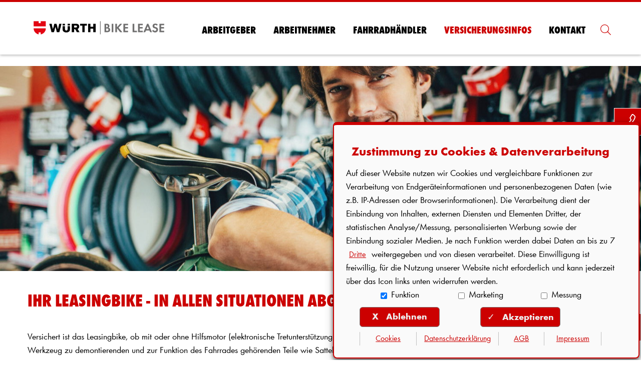

--- FILE ---
content_type: text/html; charset=UTF-8
request_url: https://www.wuerth-bike-lease.de/versicherungsinfos.html
body_size: 14254
content:
<!DOCTYPE html>
<html lang="de">
<head>

      <meta charset="UTF-8">
    <title>Versicherungsinfos - Würth Bike Lease | Ihr Partner für Bike Leasing</title>
    <base href="https://www.wuerth-bike-lease.de/">
<!-- Google Tag Manager -->
<script>(function(w,d,s,l,i){w[l]=w[l]||[];w[l].push({'gtm.start': new Date().getTime(),event:'gtm.js'});var f=d.getElementsByTagName(s)[0], j=d.createElement(s),dl=l!='dataLayer'?'&l='+l:'';j.async=true;j.src='https://www.googletagmanager.com/gtm.js?id='+i+dl;f.parentNode.insertBefore(j,f); })(window,document,'script','dataLayer','GTM-TCF3HW5S');</script>
<!-- End Google Tag Manager -->

          <meta name="robots" content="index,follow">
      <meta name="description" content="Ihr Leasingbike - In allen Situationen abgesichert">
      <meta name="generator" content="Contao Open Source CMS">
    
  <link rel="icon" href="/files/favicon/favicon.png" type="image/vnd.microsoft.icon" title="Würth Bike Lease icon" sizes="16x16"/>
  <link rel="shortcut icon" href="/files/favicon/favicon.ico" type="image/vnd.microsoft.icon" title="Würth Bike Lease icon" sizes="16x16"/>

  <meta name="viewport" content="width=device-width,initial-scale=1.0">

    <script src="assets/js/jquery.min.js,layout.js,jquery.scrollToAnchor.js,jquery.onscreen...-7283ee38.js"></script>
<script async src="https://www.googletagmanager.com/gtag/js?id=G-RBYXJQYKME"></script>
<script>
  window.dataLayer = window.dataLayer || [];
  function gtag(){dataLayer.push(arguments);}
  gtag('js', new Date());
  gtag('config', 'G-RBYXJQYKME', { 'anonymize_ip': true });
</script>

{file::gtm_head.html5}
        
          <!--[if lt IE 9]><script src="assets/html5shiv/js/html5shiv-printshiv.min.js?v=3.x-dev"></script><![endif]-->
      
</head>
<body style="display:none" id="top" class="mac chrome blink ch131" itemscope itemtype="http://schema.org/WebPage">

<!-- Google Tag Manager (noscript) -->
<noscript><iframe src="https://www.googletagmanager.com/ns.html?id=GTM-TCF3HW5S" height="0" width="0" style="display:none;visibility:hidden"></iframe></noscript>
<!-- End Google Tag Manager (noscript) -->

      
    <div id="wrapper">

                        <header id="header">
            <div class="inside">
              
<div class="mod_article_as_module block">

        
  
  <a href="wuerth-bike-lease.html" class="logo" title="Würth Bike Lease - Startseite">
<img src="files/layout/img/wuerth-bike-lease-logo.png">
</a>
<!-- indexer::stop -->
<nav class="mod_navigation block">

  
  <a href="versicherungsinfos.html#skipNavigation5" class="invisible">Navigation überspringen</a>

  
<ul class="level_1">
            <li class="submenu has--DropDown sibling first"><a href="arbeitgeber.html" title="Arbeitgeber" class="submenu has--DropDown sibling first" aria-haspopup="true">Arbeitgeber</a>
<ul class="level_2">
            <li class="first"><a href="arbeitgeber.html" title="Allgemeine Informationen" class="first">Allgemeine Informationen</a></li>
                <li><a href="https://wl-bike.wuerth-leasing.de/hr" title="Login HR-Portal" target="_blank" rel="noreferrer noopener">Login HR-Portal</a></li>
                <li><a href="arbeitgeber/infomaterial.html" title="Infomaterial">Infomaterial</a></li>
                <li class="last"><a href="arbeitgeber/faq-arbeitgeber.html" title="FAQ Arbeitgeber" class="last">FAQ Arbeitgeber</a></li>
      </ul>
</li>
                <li class="submenu has--DropDown sibling"><a href="arbeitnehmer.html" title="Arbeitnehmer" class="submenu has--DropDown sibling" aria-haspopup="true">Arbeitnehmer</a>
<ul class="level_2">
            <li class="first"><a href="arbeitnehmer.html" title="Allgemeine Informationen" class="first">Allgemeine Informationen</a></li>
                <li><a href="arbeitnehmer/infomaterial.html" title="Infomaterial">Infomaterial</a></li>
                <li class="last"><a href="arbeitnehmer/faq-arbeitnehmer.html" title="FAQ Arbeitnehmer" class="last">FAQ Arbeitnehmer</a></li>
      </ul>
</li>
                <li class="submenu has--DropDown sibling"><a href="fahrradh%C3%A4ndler.html" title="Fahrradhändler" class="submenu has--DropDown sibling" aria-haspopup="true">Fahrradhändler</a>
<ul class="level_2">
            <li class="first"><a href="fahrradh%C3%A4ndler.html" title="Allgemeine Informationen" class="first">Allgemeine Informationen</a></li>
                <li><a href="https://wl-bike.wuerth-leasing.de/vend" title="Login Händlerportal" target="_blank" rel="noreferrer noopener">Login Händlerportal</a></li>
                <li><a href="infomaterial_haendler.html" title="Infomaterial">Infomaterial</a></li>
                <li class="last"><a href="faq_haendler.html" title="FAQ Händler" class="last">FAQ Händler</a></li>
      </ul>
</li>
                <li class="active"><strong class="active">Versicherungsinfos</strong></li>
                <li class="sibling last"><a href="kontakt.html" title="Kontakt" class="sibling last">Kontakt</a></li>
      </ul>

  <span id="skipNavigation5" class="invisible"></span>

</nav>
<!-- indexer::continue -->

<a href="suche.html" title="Seite durchsuchen" class="link-search"><i class="icon-interface-search"></i></a>
<a id="mobile-nav"><i class="icon-interface-hamburger"></i><i class="icon-interface-cross"></i></a>  


</div>
            </div>
          </header>
              
      
              <div id="container">

                      <main id="main">
              <div class="inside">
                

  <div class="mod_article mod_article--wider mod_article--bgGray block" id="article-100">
<div class="mod_article__inside">
    
          
<div class="ce_image block">

        
  
  
<figure class="image_container">
  
  

<img src="assets/images/0/arbeitgeber_01-70f7b054.jpg" width="1500" height="480" alt="">


  
  </figure>



</div>
    
    </div>
  </div>



  <div class="mod_article block" id="article-78">
<div class="mod_article__inside">
    
          
<div class="ce_text block">

        
  
      <h1>Ihr Leasingbike - In allen Situationen abgesichert</h1>
<p>
Versichert ist das Leasingbike, ob mit oder ohne Hilfsmotor (elektronische Tretunterstützung bis 25 km/h). 
Dazu gehören alle fest mit dem Leasingbike verbundenen, nur mit Werkzeug zu demontierenden und zur Funktion des Fahrrades gehörenden 
Teile wie Sattel, Lenker, Lampen, Gepäckträger, etc. sowie das verwendete Schloss. Und auch Zubehör, wie z. B. Kindersitz und Fahrradkorb 
sind mitversichert. Für loses Zubehör inkl. Gepäck gilt es eine Entschädigungshöchstgrenze pro Versicherungsjahr und Versicherungsfall zu berücksichtigen.
</p>  
  
  

</div>
    
    </div>
  </div>



  <div class="mod_article mod_article--hasBoxes block" id="article-102">
<div class="mod_article__inside">
    
          
<div class="ce_text block">

        
  <div class="ce_text__box">
  <div class="ce_text__boxText">
    <h2>Versicherungsinfos</h2>
<ul>
<li>Keine Selbstbeteiligung im Schadenfall</li>
<li>Wartungen bzw. Inspektionen sind inkludiert</li>
<li>24/7 Pannenhilfe inkludiert</li>
<li>Vollumfängliche Abdeckung gegen eine Vielzahl von Gefahren</li>
<li>Absicherung bei Ausfall wegen längerer Krankheit</li>
<li>Absicherung auch bei Unterbrechung bzw. Beendigung des Arbeitsverhältnis</li>
</ul></div>
</div>

</div>

<div class="ce_text block">

        
  <div class="ce_text__box">
  <div class="ce_text__boxText">
    <h2>Versicherte Gefahren</h2>
<ul>
<li>Diebstahl</li>
<li>Fall- und Sturzschäden</li>
<li>Vandalismus</li>
<li>Brand und Explosion</li>
<li>Elementarschäden</li>
<li>Bedienungsfehler und unsachgemäße Handhabung</li>
<li>Material, Produktions- und Konstruktionsfehler</li>
<li>Elektronikschäden an Akku, Motor und Steuerungsgeräten</li>
<li>Feuchtigkeitsschäden an Akku, Motor und Steuerungsgeräten</li>
<li>Verschleiß von technischen Teilen am versicherten Leasingbike, die der Sicherstellung der Fahrtüchtigkeit bzw. Sicherheit dienen, inkl. Reifen und Bremsbeläge jedoch frühestens nach Ablauf von vier Monaten nach Versicherungsbeginn</li>
</ul></div>
</div>

</div>

<div class="ce_text block">
	<div class="ce_text__box">
		<div class="ce_text__boxText">
		<h2>Sie möchten einen Schaden melden?</h2>
			<div style="text-align: center;">
				<p>
					<a href="https://hepster.com/de-de/schaden" target="_blank">Ich möchte einen Diebstahl melden</a>
				</p>
				<p>
					<a href="https://hepster.com/de-de/schaden" target="_blank">Ich möchte einen Schaden melden</a>
				</p>
			</div>
		</div>
	</div>
</div>    
    </div>
  </div>

              </div>
                          </main>
          
                                
                                
        </div>
      
      
<div class="custom">
      
<div id="footerTop">
  <div class="inside">
    
<div class="mod_article_as_module block">

        
  
  <div class="ce_hyperlink block" id="topLink">
<a href="versicherungsinfos.html#top" class="hyperlink_txt" title="" rel="">
<i class="icon-interface-top"></i>
</a>
</div>  


</div>
  </div>
</div>
      
<div id="footerNav">
  <div class="inside">
    
<div class="mod_article_as_module block">

        
  
  <a href="wuerth-bike-lease.html" class="logo" title="Würth Bike Lease - Startseite">
<img src="files/layout/img/wuerth-bike-lease-logo.png">
</a>
<!-- indexer::stop -->
<nav class="mod_navigation block">

      <h4>Arbeitgeber</h4>
  
  <a href="versicherungsinfos.html#skipNavigation7" class="invisible">Navigation überspringen</a>

  
<ul class="level_1">
            <li class="first"><a href="arbeitgeber.html" title="Allgemeine Informationen" class="first">Allgemeine Informationen</a></li>
                <li><a href="https://wl-bike.wuerth-leasing.de/hr" title="Login HR-Portal" target="_blank" rel="noreferrer noopener">Login HR-Portal</a></li>
                <li><a href="arbeitgeber/infomaterial.html" title="Infomaterial">Infomaterial</a></li>
                <li class="last"><a href="arbeitgeber/faq-arbeitgeber.html" title="FAQ Arbeitgeber" class="last">FAQ Arbeitgeber</a></li>
      </ul>

  <span id="skipNavigation7" class="invisible"></span>

</nav>
<!-- indexer::continue -->

<!-- indexer::stop -->
<nav class="mod_navigation block">

      <h4>Arbeitnehmer</h4>
  
  <a href="versicherungsinfos.html#skipNavigation8" class="invisible">Navigation überspringen</a>

  
<ul class="level_1">
            <li class="first"><a href="arbeitnehmer.html" title="Allgemeine Informationen" class="first">Allgemeine Informationen</a></li>
                <li><a href="arbeitnehmer/infomaterial.html" title="Infomaterial">Infomaterial</a></li>
                <li class="last"><a href="arbeitnehmer/faq-arbeitnehmer.html" title="FAQ Arbeitnehmer" class="last">FAQ Arbeitnehmer</a></li>
      </ul>

  <span id="skipNavigation8" class="invisible"></span>

</nav>
<!-- indexer::continue -->

<!-- indexer::stop -->
<nav class="mod_navigation block">

      <h4>Fahrradhändler</h4>
  
  <a href="versicherungsinfos.html#skipNavigation9" class="invisible">Navigation überspringen</a>

  
<ul class="level_1">
            <li class="first"><a href="fahrradh%C3%A4ndler.html" title="Allgemeine Informationen" class="first">Allgemeine Informationen</a></li>
                <li><a href="https://wl-bike.wuerth-leasing.de/vend" title="Login Händlerportal" target="_blank" rel="noreferrer noopener">Login Händlerportal</a></li>
                <li><a href="infomaterial_haendler.html" title="Infomaterial">Infomaterial</a></li>
                <li class="last"><a href="faq_haendler.html" title="FAQ Händler" class="last">FAQ Händler</a></li>
      </ul>

  <span id="skipNavigation9" class="invisible"></span>

</nav>
<!-- indexer::continue -->

<div class="ce_text block">

            <h4>Fragen? Wir sind für Sie da.</h4>
      
  
      <p>E-Mail: <a href="&#109;&#97;&#105;&#108;&#116;&#111;&#58;&#107;&#x6F;&#110;&#x74;&#97;&#x6B;&#116;&#x40;&#119;&#x75;&#101;&#x72;&#116;&#x68;&#45;&#x62;&#105;&#x6B;&#101;&#x2D;&#108;&#x65;&#97;&#x73;&#101;&#x2E;&#100;&#x65;">&#107;&#x6F;&#110;&#x74;&#97;&#x6B;&#116;&#x40;&#119;&#x75;&#101;&#x72;&#116;&#x68;&#45;&#x62;&#105;&#x6B;&#101;&#x2D;&#108;&#x65;&#97;&#x73;&#101;&#x2E;&#100;&#x65;</a></p>
<p>Tel.: +49 (7161) 95136-95</p>
<p>Mo -Fr von 8.00 - 12.00 und 13.00 - 17.00 Uhr</p>  
  
  

</div>
  


</div>
  </div>
</div>
  </div>

                        <footer id="footer">
            <div class="inside">
              
<div class="mod_article_as_module block">

        
  
  <div class="ce_text block">

        
  
      <p>© 2025 Würth Bike Lease <a href="impressum.html" title="Impressum">Impressum</a> <a href="datenschutz.html" title="Datenschutz">Datenschutz</a> <a title="AGB" href="agb.html">AGB</a></p>  
  
  

</div>
  


</div>
            </div>
          </footer>
              
    </div>

    
<div class="custom">
      
<div id="sidebar">
  <div class="inside">
    
<div class="mod_article_as_module block">

        
  
  <div class="ce_hyperlink block" id="openSidebar--contact">
<a href="kontakt.html" class="hyperlink_txt" title="" rel="">
<i class="icon-com-phone"></i>
</a>
</div><div class="ce_sHtml5Start block" id="sidebar-ansprechpartner">

<div class="ce_text block">

        
  
      <h1><span style="white-space: nowrap;">Kontakt Info</span></h1>
<p class="p1"><span style="white-space: nowrap;">E-Mail: <a style="color: #c00; text-decoration: underline;" href="&#109;&#97;&#105;&#108;&#116;&#111;&#58;&#107;&#x6F;&#110;&#x74;&#97;&#x6B;&#116;&#x40;&#119;&#x75;&#101;&#x72;&#116;&#x68;&#45;&#x62;&#105;&#x6B;&#101;&#x2D;&#108;&#x65;&#97;&#x73;&#101;&#x2E;&#100;&#x65;">&#107;&#x6F;&#110;&#x74;&#97;&#x6B;&#116;&#x40;&#119;&#x75;&#101;&#x72;&#116;&#x68;&#45;&#x62;&#105;&#x6B;&#101;&#x2D;&#108;&#x65;&#97;&#x73;&#101;&#x2E;&#100;&#x65;</a></span><br><span style="white-space: nowrap;">Telefon: +49(7161)95136-95</span><br><br><span style="white-space: nowrap;">Würth Leasing GmbH &amp; Co. KG</span><br><span style="white-space: nowrap;">Gutenbergstraße 1</span><br>73054 Eislingen</p>  
  
  

</div>
</div>  


</div>
  </div>
</div>
  </div>
  
    <link rel="stylesheet" href="assets/css/layout.min.css,responsive.min.css,form.min.css,layout.scss-c50390d3.css">      
</body>
</html>

--- FILE ---
content_type: text/css
request_url: https://www.wuerth-bike-lease.de/assets/css/layout.min.css,responsive.min.css,form.min.css,layout.scss-c50390d3.css
body_size: 37484
content:
body,form,figure{margin:0;padding:0}img{border:0}header,footer,nav,section,aside,article,figure,figcaption{display:block}body{font-size:100.01%}select,input,textarea{font-size:99%}#container,.inside{position:relative}#main,#left,#right{float:left;position:relative}#main{width:100%}#left{margin-left:-100%}#right{margin-right:-100%}#footer{clear:both}#main .inside{min-height:1px}.ce_gallery>ul,.content-gallery>ul{margin:0;padding:0;overflow:hidden;list-style:none}.ce_gallery>ul li,.content-gallery>ul li{float:left}.ce_gallery>ul li.col_first,.content-gallery>ul li.col_first{clear:left}.float_left,.media--left>figure{float:left}.float_right,.media--right>figure{float:right}.block{overflow:hidden}.media{display:flow-root}.clear,#clear{height:.1px;font-size:.1px;line-height:.1px;clear:both}.invisible{border:0;clip:rect(0 0 0 0);height:1px;margin:-1px;overflow:hidden;padding:0;position:absolute;width:1px}.custom{display:block}#container:after,.custom:after{content:"";display:table;clear:both}
@media (max-width:767px){#wrapper{margin:0;width:auto}#container{padding-left:0;padding-right:0}#main,#left,#right{float:none;width:auto}#left{right:0;margin-left:0}#right{margin-right:0}}img{max-width:100%;height:auto}.audio_container audio{max-width:100%}.video_container video{max-width:100%;height:auto}.aspect,.responsive{position:relative;height:0}.aspect iframe,.responsive iframe{position:absolute;top:0;left:0;width:100%;height:100%}.aspect--16\:9,.responsive.ratio-169{padding-bottom:56.25%}.aspect--16\:10,.responsive.ratio-1610{padding-bottom:62.5%}.aspect--21\:9,.responsive.ratio-219{padding-bottom:42.8571%}.aspect--4\:3,.responsive.ratio-43{padding-bottom:75%}.aspect--3\:2,.responsive.ratio-32{padding-bottom:66.6666%}
legend{width:100%;display:block;font-weight:700;border:0}input[type=text],input[type=password],input[type=date],input[type=datetime],input[type=email],input[type=number],input[type=search],input[type=tel],input[type=time],input[type=url],input:not([type]),textarea{width:100%;display:inline-block;padding:3px 6px;background:#fff;border:1px solid #ccc;-moz-border-radius:3px;-webkit-border-radius:3px;border-radius:3px;-moz-box-shadow:inset 0 1px 1px #eee;-webkit-box-shadow:inset 0 1px 1px #eee;box-shadow:inset 0 1px 1px #eee;-moz-transition:all .15s linear;-webkit-transition:all .15s linear;-o-transition:all .15s linear;transition:all .15s linear;-moz-box-sizing:border-box;-webkit-box-sizing:border-box;box-sizing:border-box}input[type=text]:focus,input[type=password]:focus,input[type=date]:focus,input[type=datetime]:focus,input[type=email]:focus,input[type=number]:focus,input[type=search]:focus,input[type=tel]:focus,input[type=time]:focus,input[type=url]:focus,input:not([type]):focus,textarea:focus{outline:0;background:#fcfcfc;border-color:#bbb}input[type=file]{cursor:pointer}select,input[type=file]{display:block}form button,input[type=file],input[type=image],input[type=submit],input[type=reset],input[type=button],input[type=radio],input[type=checkbox]{width:auto}textarea,select[multiple],select[size]{height:auto}input[type=radio],input[type=checkbox]{margin:0 3px 0 0}input[type=radio],input[type=checkbox],label{vertical-align:middle}input[disabled],select[disabled],textarea[disabled],input[readonly],select[readonly],textarea[readonly]{cursor:not-allowed;background:#eee}input[type=radio][disabled],input[type=checkbox][disabled],input[type=radio][readonly],input[type=checkbox][readonly]{background:0 0}form button,input[type=submit],.button{display:inline-block;padding:4px 15px 4px 14px;margin-bottom:0;text-align:center;vertical-align:middle;line-height:16px;font-size:11px;color:#000;cursor:pointer;border:1px solid #ccc;-moz-border-radius:3px;-webkit-border-radius:3px;border-radius:3px;background-color:#ececec;background-image:-moz-linear-gradient(top,#fff,#ececec);background-image:-webkit-linear-gradient(top,#fff,#ececec);background-image:-ms-linear-gradient(top,#fff,#ececec);background-image:-o-linear-gradient(top,#fff,#ececec);background-image:linear-gradient(to bottom,#fff,#ececec);background-repeat:repeat-x;-moz-transition:background .15s linear;-webkit-transition:background .15s linear;-o-transition:background .15s linear;transition:background .15s linear}form button:hover,input[type=submit]:hover,.button:hover{text-decoration:none;background-position:0 -15px!important}form button:active,input[type=submit]:active,.button:active{background-color:#e6e6e6;background-position:0 -30px!important}form button.blue,input[type=submit].blue,.button.blue{background-color:#2f96b4;background-image:-moz-linear-gradient(top,#5bc0de,#2f96b4);background-image:-webkit-linear-gradient(top,#5bc0de,#2f96b4);background-image:-ms-linear-gradient(top,#5bc0de,#2f96b4);background-image:-o-linear-gradient(top,#5bc0de,#2f96b4);background-image:linear-gradient(to bottom,#5bc0de,#2f96b4);border-color:#2f96b4;color:#fff}form button.blue:active,input[type=submit].blue:active,.button.blue:active{background-color:#2e95b3}form button.green,input[type=submit].green,.button.green{background-color:#51a351;background-image:-moz-linear-gradient(top,#62c462,#51a351);background-image:-webkit-linear-gradient(top,#62c462,#51a351);background-image:-ms-linear-gradient(top,#62c462,#51a351);background-image:-o-linear-gradient(top,#62c462,#51a351);background-image:linear-gradient(to bottom,#62c462,#51a351);border-color:#51a351;color:#fff}form button.green:active,input[type=submit].green:active,.button.green:active{background-color:#4f9f4f}form button.orange,input[type=submit].orange,.button.orange{background-color:#f89406;background-image:-moz-linear-gradient(top,#fbb450,#f89406);background-image:-webkit-linear-gradient(top,#fbb450,#f89406);background-image:-ms-linear-gradient(top,#fbb450,#f89406);background-image:-o-linear-gradient(top,#fbb450,#f89406);background-image:linear-gradient(to bottom,#fbb450,#f89406);border-color:#f89406;color:#fff}form button.orange:active,input[type=submit].orange:active,.button.orange:active{background-color:#f28f04}form button.red,input[type=submit].red,.button.red{background-color:#bd362f;background-image:-moz-linear-gradient(top,#ee5f5b,#bd362f);background-image:-webkit-linear-gradient(top,#ee5f5b,#bd362f);background-image:-ms-linear-gradient(top,#ee5f5b,#bd362f);background-image:-o-linear-gradient(top,#ee5f5b,#bd362f);background-image:linear-gradient(to bottom,#ee5f5b,#bd362f);border-color:#bd362f;color:#fff}form button.red:active,input[type=submit].red:active,.button.red:active{background-color:#be322b}.widget{margin-bottom:12px}.widget>label{display:block;margin-bottom:6px;font-weight:700}.inline-form .widget{display:inline-block;margin-bottom:0;vertical-align:middle}.horizontal-form .widget:after{content:"";display:table;clear:both}.horizontal-form .widget>label{width:20%;float:left;padding:3px 2% 0 0;text-align:right}.horizontal-form .widget>input,.horizontal-form .widget>textarea{width:78%;float:left}.horizontal-form .widget>fieldset{margin-left:20%}
@charset "UTF-8";
@font-face{font-family:"wuerthbook";src:url("../../files/layout/fonts/wuerthbook_webfont.eot");src:url("../../files/layout/fonts/wuerthbook_webfont.eot#iefix") format("embedded-opentype"), url("../../files/layout/fonts/wuerthbook_webfont1.svg") format("svg"), url("../../files/layout/fonts/wuerthbook_webfont3.woff2") format("woff2"), url("../../files/layout/fonts/wuerthbook_webfont3.woff") format("woff"), url("../../files/layout/fonts/wuerthbook_webfont2.ttf") format("truetype");font-weight:normal;font-style:normal}@font-face{font-family:"wuerthbold";src:url("../../files/layout/fonts/wuerthbold_webfont.eot");src:url("../../files/layout/fonts/wuerthbold_webfont.eot#iefix") format("embedded-opentype"), url("../../files/layout/fonts/wuerthbold_webfont1.svg") format("svg"), url("../../files/layout/fonts/wuerthbold_webfont3.woff2") format("woff2"), url("../../files/layout/fonts/wuerthbold_webfont3.woff") format("woff"), url("../../files/layout/fonts/wuerthbold_webfont2.ttf") format("truetype");font-weight:normal;font-style:normal}@font-face{font-family:"wuerthextra_bold_cond";src:url("../../files/layout/fonts/wuerthextraboldcond_webfont.eot");src:url("../../files/layout/fonts/wuerthextraboldcond_webfont.eot#iefix") format("embedded-opentype"), url("../../files/layout/fonts/wuerthextraboldcond_webfont1.svg") format("svg"), url("../../files/layout/fonts/wuerthextraboldcond_webfont3.woff2") format("woff2"), url("../../files/layout/fonts/wuerthextraboldcond_webfont3.woff") format("woff"), url("../../files/layout/fonts/wuerthextraboldcond_webfont2.ttf") format("truetype");font-weight:normal;font-style:normal}@font-face{font-family:"Wuerthicons";src:url("../../files/layout/icons/Wuerthicons.eot?f1wd4g");src:url("../../files/layout/icons/Wuerthicons.eot?f1wd4g#iefix") format("embedded-opentype"), url("../../files/layout/icons/Wuerthicons.svg?f1wd4g#Wuerthicons") format("svg"), url("../../files/layout/icons/Wuerthicons.woff2?f1wd4g") format("woff2"), url("../../files/layout/icons/Wuerthicons.woff?f1wd4g") format("woff"), url("../../files/layout/icons/Wuerthicons.ttf?f1wd4g") format("truetype");font-weight:normal;font-style:normal}[class^="icon-"],[class*=" icon-"]{font-family:"Wuerthicons" !important;speak:none;font-style:normal;font-weight:normal;font-variant:normal;text-transform:none;line-height:1;-webkit-font-smoothing:antialiased;-moz-osx-font-smoothing:grayscale}html,body,div,span,applet,object,iframe,h1,.ce_lease .ce_lease__more h2,h2,h3,h4,h5,h6,p,blockquote,pre,a,abbr,acronym,address,big,cite,code,del,dfn,em,img,ins,kbd,q,s,samp,small,strike,strong,sub,sup,tt,var,b,u,i,center,dl,dt,dd,ol,ul,li,fieldset,form,label,legend,table,caption,tbody,tfoot,thead,tr,th,td,article,aside,canvas,details,embed,figure,figcaption,footer,header,hgroup,menu,nav,output,ruby,section,summary,time,mark,audio,video{margin:0;padding:0;border:0;font:inherit;font-size:100%;vertical-align:baseline}html{line-height:1}ol,ul{list-style:none}table{border-collapse:collapse;border-spacing:0}caption,th,td{text-align:left;font-weight:normal;vertical-align:middle}q,blockquote{quotes:none}q:before,q:after,blockquote:before,blockquote:after{content:"";content:none}a img{border:none}article,aside,details,figcaption,figure,footer,header,hgroup,main,menu,nav,section,summary{display:block}html{font-size:62.5%;line-height:1.5}@media (max-width:960px){html{font-size:56.25%}}@media (max-width:640px){html{font-size:50%}}body{font-size:1.8rem;font-family:"wuerthbook", Arial, sans-serif;overflow-y:scroll}strong{font-weight:bold}a,input{text-decoration:none;color:inherit;-moz-transition:all 0.25s;-o-transition:all 0.25s;-webkit-transition:all 0.25s;transition:all 0.25s}h1,.ce_lease .ce_lease__more h2{font-size:3.6rem;color:#cc0000;text-transform:uppercase;font-family:"wuerthextra_bold_cond", Arial, sans-serif;line-height:1.2}h2{font-size:2.4rem;color:#cc0000;font-family:"wuerthbold", Arial, sans-serif}h3{font-size:1.8rem;color:#cc0000;font-family:"wuerthbold", Arial, sans-serif}h4{font-size:1.5rem;color:#000;font-family:"wuerthbold", Arial, sans-serif}#main ul{list-style-image:url("../../files/layout/img/list-style-plus.svg")}#main ul>li{margin-top:6px}#main ul,#main ol,#main li ul,#main li ol{margin:1em 0 15px 25px}#main a{color:#cc0000}#main a:hover{color:#990000}#main p,#main table{display:block;margin:1em 0}#main table p{margin:0}#main h2,#main h1,#main .ce_lease .ce_lease__more h2,.ce_lease .ce_lease__more #main h2,#main h3{margin:0 0 1em}#main .mod_article__inside>h1,#main .ce_lease .ce_lease__more .mod_article__inside>h2,.ce_lease .ce_lease__more #main .mod_article__inside>h2{margin-bottom:0}li,span,a,input{outline:none}sub,sup{font-size:75%;line-height:0;position:relative;vertical-align:baseline}sup{top:-0.5em}sub{bottom:-0.25em}figure img{vertical-align:top}.icon-interface-search:before{content:""}.icon-interface-top:before{content:""}.icon-com-phone:before{content:""}.icon-com-mobile:before{content:""}.icon-com-email:before{content:""}.icon-interface-hamburger:before{content:""}.icon-interface-cross:before{content:""}.w50p{width:50%}@media (max-width:900px){.w50p{width:100%}}.w60p{width:60%}@media (max-width:900px){.w60p{width:100%}}.w100p{width:100%}.d-n{display:none}.jc-c{-webkit-justify-content:center;-moz-justify-content:center;-ms-justify-content:center;justify-content:center;-ms-flex-pack:center}.jc-fs{-webkit-justify-content:flex-start;-moz-justify-content:flex-start;-ms-justify-content:flex-start;justify-content:flex-start;-ms-flex-pack:flex-start}.jc-fe{-webkit-justify-content:flex-end;-moz-justify-content:flex-end;-ms-justify-content:flex-end;justify-content:flex-end;-ms-flex-pack:flex-end}.jc-sb{-webkit-justify-content:space-between;-moz-justify-content:space-between;-ms-justify-content:space-between;justify-content:space-between;-ms-flex-pack:space-between}.fw-w{-webkit-flex-wrap:wrap;-moz-flex-wrap:wrap;-ms-flex-wrap:wrap;flex-wrap:wrap}.d-f{display:-webkit-box;display:-moz-box;display:-ms-flexbox;display:-webkit-flex;display:flex;overflow:visible}.d-f.c-2>*{width:100%;max-width:47%;min-width:300px;margin-bottom:20px}@media (max-width:790px){.d-f.c-2>*{max-width:100%}}.d-f.c-3>*{width:32%;min-width:300px;margin-bottom:20px}.d-f.c-3>.c-2{width:62%;margin-bottom:20px}.fs-0{flex-shrink:0}.bs-bb{-moz-box-sizing:border-box;-webkit-box-sizing:border-box;box-sizing:border-box}.p2530{padding:25px 30px}.pt40{padding-top:40px}.pb40{padding-bottom:40px}.mb40{margin-bottom:40px}.c-white{color:#fff}.c-red{color:#cc0000}.c-darkred{color:#990000}.c-black{color:#000}.c-lightergray{color:#ececec}.c-lightgray{color:#dedede}.bg-white{background-color:#fff}.bg-red{background-color:#cc0000}.bg-darkred{background-color:#990000}.bg-black{background-color:#000}.bg-lightergray{background-color:#ececec}.bg-lightgray{background-color:#dedede}.bt-red{border-top:#cc0000 2px solid}#main input,#main select{display:inline-block;width:auto;border:1px solid #dedede;padding:10px 15px;position:relative;cursor:pointer;-moz-border-radius:0;-webkit-border-radius:0;border-radius:0;color:#000}#main input:hover{border-color:#808080}#main input:focus,#main input:active{border:1px solid #cc0000;color:#cc0000;outline:none}#main button[type="submit"]{background-image:none;-moz-border-radius:0;-webkit-border-radius:0;border-radius:0}.mw1190,.mod_article>.mod_article__inside,#header>.inside,#footerTop>.inside,#footerNav>.inside,#footer>.inside{max-width:1190px;width:100%;margin:0 auto;-moz-box-sizing:border-box;-webkit-box-sizing:border-box;box-sizing:border-box}.btn,#main button[type="submit"],.mod_newsreader p.back a,.hero__textBox a,.ce_text__boxText p a,.ce_teaserbox__content a,.btn-inside>a{font-size:inherit;display:inline-block;background-color:#cc0000;color:#fff !important;font-family:"wuerthextra_bold_cond", Arial, sans-serif;padding:10px 35px;text-transform:uppercase;cursor:pointer;border:1px #fff solid}.btn:hover,#main button[type="submit"]:hover,.mod_newsreader p.back a:hover,.hero__textBox a:hover,.ce_text__boxText p a:hover,.ce_teaserbox__content a:hover,.btn-inside>a:hover{background-color:#990000}.hover--scale,.ce_lease,.mod_article.mod_article--hasBoxes .mod_article__inside>div.ce_text,.ce_teaserbox{-moz-transition:all 0.25s;-o-transition:all 0.25s;-webkit-transition:all 0.25s;transition:all 0.25s}.hover--scale:hover,.ce_lease:hover,.mod_article.mod_article--hasBoxes .mod_article__inside>div.ce_text:hover,.ce_teaserbox:hover{-moz-transform:scale(1.05);-ms-transform:scale(1.05);-webkit-transform:scale(1.05);transform:scale(1.05)}.mod_article.mod_article--bgGray{background-color:#ececec}.mod_article.mod_article--wider>.mod_article__inside{max-width:1490px;padding:0}.mod_article.mod_article--wider>.mod_article__inside img{width:100%}.mod_article.mod_article--hasBoxes .mod_article__inside{display:-webkit-box;display:-moz-box;display:-ms-flexbox;display:-webkit-flex;display:flex;-webkit-flex-wrap:wrap;-moz-flex-wrap:wrap;-ms-flex-wrap:wrap;flex-wrap:wrap;-webkit-justify-content:space-between;-moz-justify-content:space-between;-ms-justify-content:space-between;justify-content:space-between;-ms-flex-pack:space-between;-webkit-justify-content:space-around;-moz-justify-content:space-around;-ms-justify-content:space-around;justify-content:space-around;-ms-flex-pack:space-around}.mod_article.mod_article--hasBoxes .mod_article__inside>div.ce_text{width:30%;min-width:300px;border:1px #dedede solid;background-color:#ececec;margin-bottom:15px}.mod_article>.mod_article__inside{position:relative;padding:40px 10px}@media (max-width:790px){.mod_article>.mod_article__inside{padding:15px 10px}}#header{position:fixed;-moz-box-shadow:0 2px 5px 0 rgba(0, 0, 0, 0.26);-webkit-box-shadow:0 2px 5px 0 rgba(0, 0, 0, 0.26);box-shadow:0 2px 5px 0 rgba(0, 0, 0, 0.26);background-color:#fff;z-index:50;width:100%;top:0;border-top:4px #cc0000 solid}#header .logo{width:275px;margin-left:0;margin-right:auto;padding-top:12px;padding-bottom:0}#header>.inside>.mod_article_as_module{display:-webkit-box;display:-moz-box;display:-ms-flexbox;display:-webkit-flex;display:flex;-webkit-align-items:center;-moz-align-items:center;-ms-align-items:center;align-items:center;-webkit-justify-content:right;-moz-justify-content:right;-ms-justify-content:right;justify-content:right;-ms-flex-pack:right;overflow:visible}#header a,#header strong.active{font-size:2.1rem;padding:41px 15px 33px;color:#000;display:block;text-transform:uppercase;font-family:"wuerthextra_bold_cond", Arial, sans-serif}@media (max-width:900px){#header a,#header strong.active{padding:24px 15px 17px}}#header a:hover,#header strong.active:hover{color:#cc0000}#header a.link-search{color:#cc0000}#header #mobile-nav{display:none;color:#cc0000;width:30px;height:30px;text-align:center}@media (max-width:900px){#header #mobile-nav{display:inline-block}}#header #mobile-nav .icon-interface-cross{font-size:20px;display:none;line-height:1.4}#header #mobile-nav.active .icon-interface-cross{display:block}#header #mobile-nav.active .icon-interface-hamburger{display:none}#header #mobile-nav .icon-interface-hamburger{font-size:28px;line-height:0.9}#header .mod_navigation{overflow:visible}@media (max-width:900px){#header .mod_navigation{display:none;position:fixed;top:75px;width:100%;max-height:75vh;overflow-x:hidden;overflow-y:scroll;background-color:#dedede}#header .mod_navigation ul,#header .mod_navigation li,#header .mod_navigation a,#header .mod_navigation strong{display:block !important;width:100%;position:static !important}#header .mod_navigation ul ul{display:none !important}#header .mod_navigation ul>li.has--DropDown>ul{display:block !important}#header .mod_navigation>ul>li>a,#header .mod_navigation strong{padding:10px 15px}#header .mod_navigation ul{margin:0 !important;padding:0 !important;width:100% !important;-webkit-box-shadow:none !important;-moz-box-shadow:none !important;box-shadow:none !important}#header .mod_navigation ul ul{background-color:#ececec;padding-left:15px !important}#header .mod_navigation>ul>li{border-bottom:1px #808080 solid}#header .mod_navigation>a{display:none !important}}#header .mod_navigation strong.active,#header .mod_navigation a.trail{color:#cc0000}#header .mod_navigation>ul>li{display:inline-block}#header .mod_navigation>ul>li ul{display:none}#header .mod_navigation>ul>li.has--DropDown{position:relative}#header .mod_navigation>ul>li.has--DropDown:after{content:"";width:0;height:0;border-style:solid;border-width:0 20px 20px 20px;border-color:transparent;border-bottom-color:#ececec;margin:0 auto;position:absolute;bottom:0;left:50%;opacity:0;margin-left:-20px}#header .mod_navigation>ul>li.has--DropDown:hover:after{opacity:1}#header .mod_navigation>ul>li.has--DropDown ul{-moz-box-shadow:0 2px 5px 0 rgba(0, 0, 0, 0.26);-webkit-box-shadow:0 2px 5px 0 rgba(0, 0, 0, 0.26);box-shadow:0 2px 5px 0 rgba(0, 0, 0, 0.26);position:absolute;background-color:#ececec;padding-top:10px;padding-bottom:10px;width:300px;left:50%;margin-left:-150px}#header .mod_navigation>ul>li.has--DropDown ul a,#header .mod_navigation>ul>li.has--DropDown ul strong{font-family:Arial, sans-serif;font-size:1.5rem;color:#000;padding:8px 16px;text-transform:none}#header .mod_navigation>ul>li.has--DropDown ul a:hover,#header .mod_navigation>ul>li.has--DropDown ul strong{color:#cc0000}#header .mod_navigation>ul>li.has--DropDown:hover ul{display:block}#wrapper{padding-top:105px}@media (max-width:900px){#wrapper{padding-top:75px}}@media (max-width:900px){#footerTop{display:none}}#footerTop #topLink{display:-webkit-box;display:-moz-box;display:-ms-flexbox;display:-webkit-flex;display:flex;-webkit-align-items:center;-moz-align-items:center;-ms-align-items:center;align-items:center;-webkit-justify-content:center;-moz-justify-content:center;-ms-justify-content:center;justify-content:center;-ms-flex-pack:center;line-height:1;font-size:3rem;width:53px;height:53px;position:fixed;bottom:38px;right:0;color:#fff;z-index:2;background-color:#cc0000;border:1px #fff solid}#footerTop #topLink:hover{background-color:#990000}#footerTop>.inside{max-width:1280px;padding:0}#footerNav{border-top:1px #dedede solid}#footerNav .mod_navigation li strong{font-weight:normal}#footerNav>.inside{padding:30px 15px}#footerNav>.inside>.mod_article_as_module{display:-webkit-box;display:-moz-box;display:-ms-flexbox;display:-webkit-flex;display:flex;-webkit-align-items:top;-moz-align-items:top;-ms-align-items:top;align-items:top;-webkit-justify-content:flex-start;-moz-justify-content:flex-start;-ms-justify-content:flex-start;justify-content:flex-start;-ms-flex-pack:flex-start;-webkit-flex-wrap:wrap;-moz-flex-wrap:wrap;-ms-flex-wrap:wrap;flex-wrap:wrap}#footerNav>.inside>.mod_article_as_module>.logo{width:100%;margin-bottom:40px}#footerNav>.inside>.mod_article_as_module>.logo svg{width:250px}#footerNav>.inside>.mod_article_as_module>.mod_navigation{width:23%;min-width:230px;margin-bottom:15px}#footerNav>.inside>.mod_article_as_module>.ce_text{width:31%;min-width:290px}#footerNav>.inside>.mod_article_as_module>.ce_text a{color:#cc0000}#footerNav>.inside>.mod_article_as_module>.ce_text a:hover{color:#990000}#footer{background-color:#cc0000}#footer>.inside{text-transform:uppercase;color:#fff;text-align:center;padding:20px 0;font-family:"wuerthextra_bold_cond", Arial, sans-serif;font-size:16px}#footer>.inside a{display:inline-block;padding-left:10px}.mod_newslist.block{overflow:visible}.ce_form .formbody{display:-webkit-box;display:-moz-box;display:-ms-flexbox;display:-webkit-flex;display:flex;-webkit-justify-content:space-between;-moz-justify-content:space-between;-ms-justify-content:space-between;justify-content:space-between;-ms-flex-pack:space-between;-webkit-flex-wrap:wrap;-moz-flex-wrap:wrap;-ms-flex-wrap:wrap;flex-wrap:wrap}.ce_form .formbody .widget{width:49%}.ce_form .formbody .widget-explanation{width:100%}.ce_form .formbody input,.ce_form .formbody select{width:100% !important}.ce_form .formbody .widget-submit{margin-top:30px}.mod_search .formbody .widget-text{width:50%;display:inline-block}.mod_search .formbody .widget-text input{width:100% !important}.mod_search .formbody .widget-submit{width:45%;display:inline-block}.ce_form .formbody .my-checkbox-block{margin-top:24px;padding:3px;text-align:left}.ce_form .formbody .my-checkbox-block div{display:inline-block !important;overflow:auto}.ce_form .formbody .my-checkbox-block div input{float:left;margin:0px !important;width:16px !important;height:16px !important}.ce_form .formbody .my-checkbox-block div div{float:right;width:640px;padding:0px 3px 3px 6px}.ce_form .formbody .my-checkbox-block div div .mandatory{margin:0px !important}.ce_form .formbody .my-checkbox-block div div .mandatory a{color:red;text-decoration:underline}.ce_form .formbody .my-checkbox-block div div .mandatory span.mandatory{color:red}.mod_search .url{opacity:0}.hero__textBox{-moz-box-sizing:border-box;-webkit-box-sizing:border-box;box-sizing:border-box;top:12%;left:4%;position:absolute;background-color:rgba(255, 255, 255, 0.65);padding:25px 35px;width:100%;max-width:490px}@media (max-width:790px){.hero__textBox{position:static;max-width:100%;background-color:#ececec;padding:40px 10px}}.hero__textBox p,.hero__textBox ul{font-family:"wuerthbold", Arial, sans-serif;font-size:1.8rem;line-height:3rem}.hero__textBox--right .hero__textBox{left:auto;right:4%}.intro-block{-moz-box-sizing:border-box;-webkit-box-sizing:border-box;box-sizing:border-box;top:12%;right:auto;position:absolute;width:420px;background-color:#CC0000;color:white;margin:24px auto auto 156px !important;padding:0px !important}.intro-block .img-block{background-color:white;width:336px;height:64px}.intro-block .img-block img{margin:8px auto auto 8px !important;width:320px !important}.intro-block h1,.intro-block .ce_lease .ce_lease__more h2,.ce_lease .ce_lease__more .intro-block h2{color:white;margin:24px auto 24px 18px !important}.intro-block p{font-family:"wuerthbook", Arial, sans-serif;margin-top:12px;margin-left:18px !important;font-size:1.8rem;line-height:3rem}.intro-block p span{font-family:"wuerthbook", Arial, sans-serif}.intro-block .intro-button{font-family:"wuerthbold", Arial, sans-serif;margin-left:18px !important;background-color:white;width:100px;text-align:center;display:block;padding:3px 6px 2px 6px !important;font-size:1.8rem;line-height:3rem}.intro-block .intro-button .intro-button-link{color:#CC0000}.intro-block .intro-button .intro-button-link:hover{color:#FEFEFE !important}.intro-block .intro-button:hover{background-color:#CC9999;color:#FEFEFE !important}.ce_text__boxText{padding:25px 30px;border-top:2px #cc0000 solid}#main .ce_text.intro{text-align:center}#main .ce_text.intro>div{-moz-box-sizing:border-box;-webkit-box-sizing:border-box;box-sizing:border-box;display:inline-block;font-family:"wuerthbold", Arial, sans-serif;font-size:2.4rem;color:#cc0000;height:46px;background-color:#fff;overflow:hidden}@media (max-width:790px){#main .ce_text.intro>div{height:auto}}#main .ce_text.intro>div strong{font-family:"wuerthextra_bold_cond", Arial, sans-serif}#main .ce_text.intro>div p{display:block;padding:5px;margin:0}#main .ce_text.intro>div.highlighted{background-color:#cc0000;color:#fff;padding:0}#main .ce_text.intro>div.highlighted ul{padding:0 15px;-webkit-animation:vmarquee 5s linear infinite alternate;-moz-animation:vmarquee 5s linear infinite alternate;-ms-animation:vmarquee 5s linear infinite alternate;animation:vmarquee 5s linear infinite alternate}#main .ce_text.intro>div.highlighted ul li{height:36px;padding:5px 0;overflow:hidden}@media (max-width:790px){#main .ce_text.intro>div.highlighted ul li{height:auto}}@media (max-width:790px){#main .ce_text.intro>div.highlighted ul{-webkit-animation:none;-moz-animation:none;-ms-animation:none;animation:none}}#main .ce_text.intro ul,#main .ce_text.intro li{margin:0;padding:0;list-style:none}#sidebar{position:fixed;top:30%;right:0;transform:translateX(100%);-moz-transition:all 0.25s;-o-transition:all 0.25s;-webkit-transition:all 0.25s;transition:all 0.25s}#sidebar #openSidebar--contact{display:-webkit-box;display:-moz-box;display:-ms-flexbox;display:-webkit-flex;display:flex;-webkit-align-items:center;-moz-align-items:center;-ms-align-items:center;align-items:center;-webkit-justify-content:center;-moz-justify-content:center;-ms-justify-content:center;justify-content:center;-ms-flex-pack:center;line-height:1;font-size:3rem;width:53px;height:53px;position:absolute;top:0;left:-54px;color:#fff;z-index:2;background-color:#cc0000;border:1px #fff solid}#sidebar #openSidebar--contact:hover{background-color:#990000}#sidebar.open{transform:translateX(0)}#sidebar .block{overflow:visible !important}@media (max-width:900px){#sidebar{display:none}}#sidebar-ansprechpartner{border:1px #dedede solid;border-right:none;padding:20px;background-color:#fff;-moz-box-shadow:0 2px 5px 0 rgba(0, 0, 0, 0.26);-webkit-box-shadow:0 2px 5px 0 rgba(0, 0, 0, 0.26);box-shadow:0 2px 5px 0 rgba(0, 0, 0, 0.26);display:-webkit-box;display:-moz-box;display:-ms-flexbox;display:-webkit-flex;display:flex;-webkit-justify-content:space-between;-moz-justify-content:space-between;-ms-justify-content:space-between;justify-content:space-between;-ms-flex-pack:space-between}#sidebar-ansprechpartner>div{width:49%}#sidebar-ansprechpartner h3{margin-bottom:15px}.caption--small .caption{text-align:center;color:#808080;font-size:1.2rem;margin-top:10px}.ce_lease{display:-webkit-box;display:-moz-box;display:-ms-flexbox;display:-webkit-flex;display:flex;-webkit-align-items:center;-moz-align-items:center;-ms-align-items:center;align-items:center;margin-top:30px;border-top:2px #cc0000 solid;background-color:#ececec;border-bottom:1px #dedede solid}.ce_lease .ce_lease__checkboxes{-moz-box-sizing:border-box;-webkit-box-sizing:border-box;box-sizing:border-box;width:60%;padding:10px 25px}.ce_lease .ce_lease__checkboxes ul{margin-left:0}.ce_lease .ce_lease__checkboxes ul li{display:flex;align-items:center;height:60px}.ce_lease .ce_lease__checkboxes ul li svg{-webkit-flex-shrink:0;-moz-flex-shrink:0;-ms-flex-shrink:0;flex-shrink:0;width:45px;margin-right:20px}.ce_lease .ce_lease__checkboxes ul li svg path{stroke-dasharray:100;stroke-dashoffset:100}.ce_lease .ce_lease__devider{background:url("../../files/layout/img/devider.svg") no-repeat center;-webkit-background-size:cover;background-size:cover;height:310px;width:160px}.ce_lease .ce_lease__more{-moz-box-sizing:border-box;-webkit-box-sizing:border-box;box-sizing:border-box;display:-webkit-box;display:-moz-box;display:-ms-flexbox;display:-webkit-flex;display:flex;-webkit-justify-content:center;-moz-justify-content:center;-ms-justify-content:center;justify-content:center;-ms-flex-pack:center;-webkit-flex-direction:column;-moz-flex-direction:column;-ms-flex-direction:column;flex-direction:column;width:30%;background-color:#dedede;height:310px;padding:10px 25px}.ce_lease.onScreen .ce_lease__checkboxes ul li:nth-child(1) svg path{-webkit-animation:dash 1s linear forwards;-moz-animation:dash 1s linear forwards;-ms-animation:dash 1s linear forwards;animation:dash 1s linear forwards}.ce_lease.onScreen .ce_lease__checkboxes ul li:nth-child(2) svg path{-webkit-animation:dash 1s linear forwards 0.75s;-moz-animation:dash 1s linear forwards 0.75s;-ms-animation:dash 1s linear forwards 0.75s;animation:dash 1s linear forwards 0.75s}.ce_lease.onScreen .ce_lease__checkboxes ul li:nth-child(3) svg path{-webkit-animation:dash 1s linear forwards 1.5s;-moz-animation:dash 1s linear forwards 1.5s;-ms-animation:dash 1s linear forwards 1.5s;animation:dash 1s linear forwards 1.5s}.ce_lease.onScreen .ce_lease__checkboxes ul li:nth-child(4) svg path{-webkit-animation:dash 1s linear forwards 2.25s;-moz-animation:dash 1s linear forwards 2.25s;-ms-animation:dash 1s linear forwards 2.25s;animation:dash 1s linear forwards 2.25s}@media (max-width:790px){.ce_lease{-webkit-flex-wrap:wrap;-moz-flex-wrap:wrap;-ms-flex-wrap:wrap;flex-wrap:wrap}.ce_lease .ce_lease__devider{display:none}.ce_lease .ce_lease__more{-webkit-box-ordinal-group:1;-moz-box-ordinal-group:1;-ms-flex-order:1;-webkit-order:1;order:1;width:100%;height:auto;padding:20px 10px}.ce_lease .ce_lease__checkboxes{-webkit-box-ordinal-group:2;-moz-box-ordinal-group:2;-ms-flex-order:2;-webkit-order:2;order:2;width:100%;padding:20px 10px}.ce_lease .ce_lease__checkboxes ul{margin-left:0 !important}}@media (max-width:790px){.float_right{float:none;margin-bottom:25px;text-align:center}}.ce_teaserbox{display:-webkit-box;display:-moz-box;display:-ms-flexbox;display:-webkit-flex;display:flex;margin-top:40px}@media (max-width:790px){.ce_teaserbox{display:block}}.ce_teaserbox.highlight .ce_teaserbox__content{background-color:#cc0000;color:#fff}.ce_teaserbox__image{-webkit-flex-shrink:0;-moz-flex-shrink:0;-ms-flex-shrink:0;flex-shrink:0;-webkit-flex-grow:0;-moz-flex-grow:0;-ms-flex-grow:0;flex-grow:0;background-color:#dedede}.ce_teaserbox__content{display:-webkit-box;display:-moz-box;display:-ms-flexbox;display:-webkit-flex;display:flex;-webkit-align-items:center;-moz-align-items:center;-ms-align-items:center;align-items:center;-moz-box-sizing:border-box;-webkit-box-sizing:border-box;box-sizing:border-box;padding:20px 60px;width:100%;background:#ececec;border-bottom:1px #dedede solid;border-top:2px #cc0000 solid}@media (max-width:790px){.ce_teaserbox__content{padding:20px 10px}}.mod_article.coming-soon{background-color:#cc0000;color:#fff;font-weight:bold}body{display:block !important}div.wtl-team{font-family:"wuerthbold", Arial, sans-serif;letter-spacing:1.5px;display:flex;overflow:visible;flex-wrap:wrap;justify-content:space-between}div.wtl-team .business-card{width:480px;padding:12px;border:solid 2px #eaeaea;border-top-color:#c00;background-color:#eee !important;margin:24px}div.wtl-team .business-card h2{color:#777}div.wtl-team .business-card p{font-family:"wuerthbook", Arial, sans-serif}div.wtl-team .business-card .wtl-email a{font-family:"wuerthbold", Arial, sans-serif;display:inline-block;background-color:#c00;color:#fff !important;font-family:"wuerthextra_bold_cond", Arial, sans-serif;padding:10px 35px;text-transform:uppercase;cursor:pointer;border:1px #fff solid}div.wtl-team .bss{border:solid 2px #c00;background-color:#c00 !important;color:white}div.wtl-team .bss h2{color:white}div.container-ansprechpartner{width:1200px;margin:12px auto 12px auto}div.container-ansprechpartner div.pb40{margin:12px auto 3px 28px}div.wtl-ansprechpartner{font-family:"wuerthbold", Arial, sans-serif;display:flex;overflow:visible;flex-wrap:wrap;justify-content:space-between}div.wtl-ansprechpartner .business-card{width:480px;padding:12px;border:solid 2px #eaeaea;border-top-color:#c00;background-color:#eee !important;margin:24px}div.wtl-ansprechpartner .business-card .silver-block{background-color:#ddd;margin:-12px -12px 6px -12px;padding:12px}div.wtl-ansprechpartner .business-card .silver-block h2{color:#C00;margin-bottom:0px !important}div.wtl-ansprechpartner .business-card .silver-block h3{color:#C00;margin-top:0px !important}div.wtl-ansprechpartner .business-card .silver-block h2.ort{color:#777}div.wtl-ansprechpartner .business-card .wtl-email{margin-top:12px}div.wtl-ansprechpartner .business-card .wtl-email a{font-family:"wuerthbold", Arial, sans-serif;display:inline-block;background-color:#c00;color:#fff !important;font-family:"wuerthextra_bold_cond", Arial, sans-serif;padding:10px 35px;text-transform:uppercase;cursor:pointer;border:1px #fff solid}.caption--small .caption{text-align:center;color:gray;font-size:1.2rem}figure.float-right{float:right}figure.float-right img{margin-top:48px}.ce_lease{margin-top:30px;border-top:2px #C00 solid;background-color:#EEE;border-bottom:1px #DDD solid}.ce_lease .ce_lease__checkboxes{width:60%;padding:10px 25px}.ce_lease .ce_lease__checkboxes ul{margin-left:0}.ce_lease .ce_lease__checkboxes ul li{display:flex;align-items:center;height:60px}.ce_lease .ce_lease__checkboxes ul li svg{width:45px;margin-right:20px}.ce_lease .ce_lease__checkboxes ul li svg path{stroke-dasharray:100;stroke-dashoffset:100}.ce_lease .ce_lease__devider{background:url("../../files/layout/img/devider.svg") no-repeat center;-webkit-background-size:cover;background-size:cover;height:310px;width:160px}.ce_lease .ce_lease__more{width:30%;background-color:#EEE;height:310px;padding:10px 25px}.ce_lease.onScreen .ce_lease__checkboxes ul li:nth-child(1) svg path{}.ce_lease.onScreen .ce_lease__checkboxes ul li:nth-child(2) svg path{}.ce_lease.onScreen .ce_lease__checkboxes ul li:nth-child(3) svg path{}.ce_lease.onScreen .ce_lease__checkboxes ul li:nth-child(4) svg path{}@media (max-width:790px){.ce_lease{}.ce_lease .ce_lease__devider{display:none}.ce_lease .ce_lease__more{width:100%;height:auto;padding:20px 10px}.ce_lease .ce_lease__checkboxes{width:100%;padding:20px 10px}.ce_lease .ce_lease__checkboxes ul{margin-left:0 !important}}details.faq{background-color:#EEE;cursor:pointer;padding:12px;margin-bottom:12px;border:solid 1px silver}.contact-check{border:1px solid purple}#cookies{border:solid 2px #CC0000;border-top-width:6px;border-radius:8px;position:fixed;bottom:3px !important;right:3px !important;width:560px;padding:24px;background-color:#fafafa;box-shadow:0 4px 8px 0 rgba(0, 0, 0, 0.6), 0 6px 20px 0 rgba(0, 0, 0, 0.2)}#cookies div{max-width:96%}.cookie-link{font-family:"wuerthbook", Arial, sans-serif !important;font-size:medium !important;font-style:normal !important;text-transform:none !important;text-decoration:underline;color:#CC0000 !important;padding:0px !important;margin-left:6px;margin-right:6px;display:inline !important;white-space:nowrap}#reject,#accept{background-color:#CC0000;color:#eee;padding:0px;width:160px;height:40px;border:solid 1px gray;border-radius:6px;font-family:wuerthbold, Arial, sans-serif;font-size:18px}.cmpcookiesdescrtable{width:1170px;padding:0px}.cmptbl,.cmpcookietbl{width:1170px;border:solid 1px silver;padding:3px;font-size:small}.cmptbl caption,.cmpcookietbl caption{margin-left:24px;font-family:"wuerthextra_bold_cond", Arial, sans-serif;text-transform:uppercase;font-size:medium;color:gray}.cmpcookietblth,.cmptxt_cookiename{width:1170px;background-color:#EFEFEF;font-family:"wuerthextra_bold_cond", Arial, sans-serif;text-transform:uppercase;font-size:medium;color:gray}.cmpcookietbl tbody tr:nth-child(even){background-color:#ffebeb}.cmptblanddescrdiv{width:1170px;padding:0px}.cmpvendname{height:48px;padding-left:12px}.cmpvendname input{margin-left:12px}.wbl-video-block{margin:24px;text-align:center}.wbl-video-block .video_container{display:block;padding:3px;margin:auto;max-width:800px}.wbl-video-block .video_container video{position:relative;display:block;border:solid 1px silver}


--- FILE ---
content_type: image/svg+xml
request_url: https://www.wuerth-bike-lease.de/files/layout/img/list-style-plus.svg
body_size: 12
content:
<svg xmlns="http://www.w3.org/2000/svg" width="18" height="9" viewBox="0 0 9 9"><title>list-style-plus</title><path d="M0,3.4H3.4V0H5.6V3.4H9V5.6H5.6V9H3.4V5.6H0Z"/></svg>